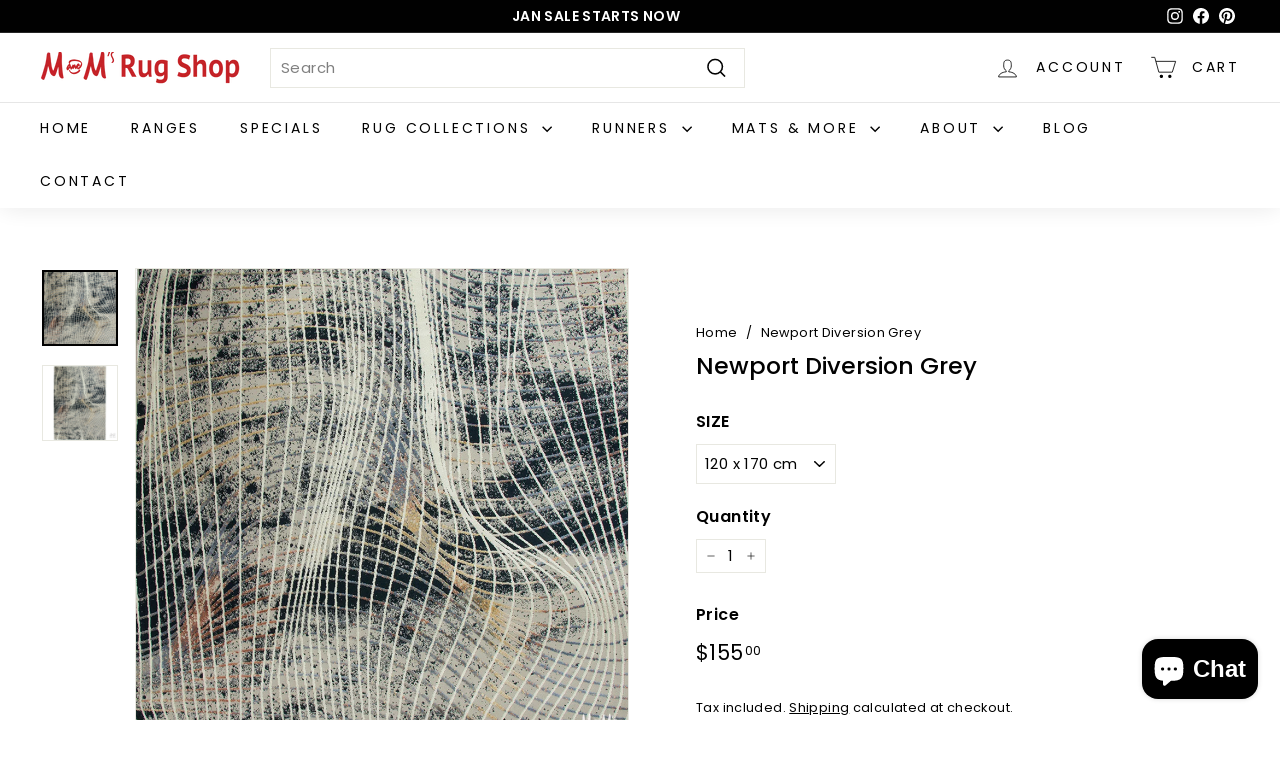

--- FILE ---
content_type: text/html; charset=utf-8
request_url: https://www.mmrugs.com.au//variants/43265828225239/?section_id=store-availability
body_size: 13
content:
<div id="shopify-section-store-availability" class="shopify-section">

<div
  data-section-id="store-availability"
  data-section-type="store-availability"><div class="store-availability"><svg aria-hidden="true" focusable="false" role="presentation" class="icon icon-out-of-stock" viewBox="0 0 12 13"><path fill-rule="evenodd" clip-rule="evenodd" d="m7.414 6.5 4.293-4.293A.999.999 0 1 0 10.293.793L6 5.086 1.707.793A.999.999 0 1 0 .293 2.207L4.586 6.5.293 10.793a.999.999 0 1 0 1.414 1.414L6 7.914l4.293 4.293a.997.997 0 0 0 1.414 0 .999.999 0 0 0 0-1.414L7.414 6.5z" fill="#212B36"/></svg><div class="store-availability__info"><p>
            Pickup currently unavailable at <strong>Bentleigh East</strong>
          </p></div>
    </div></div>


</div>